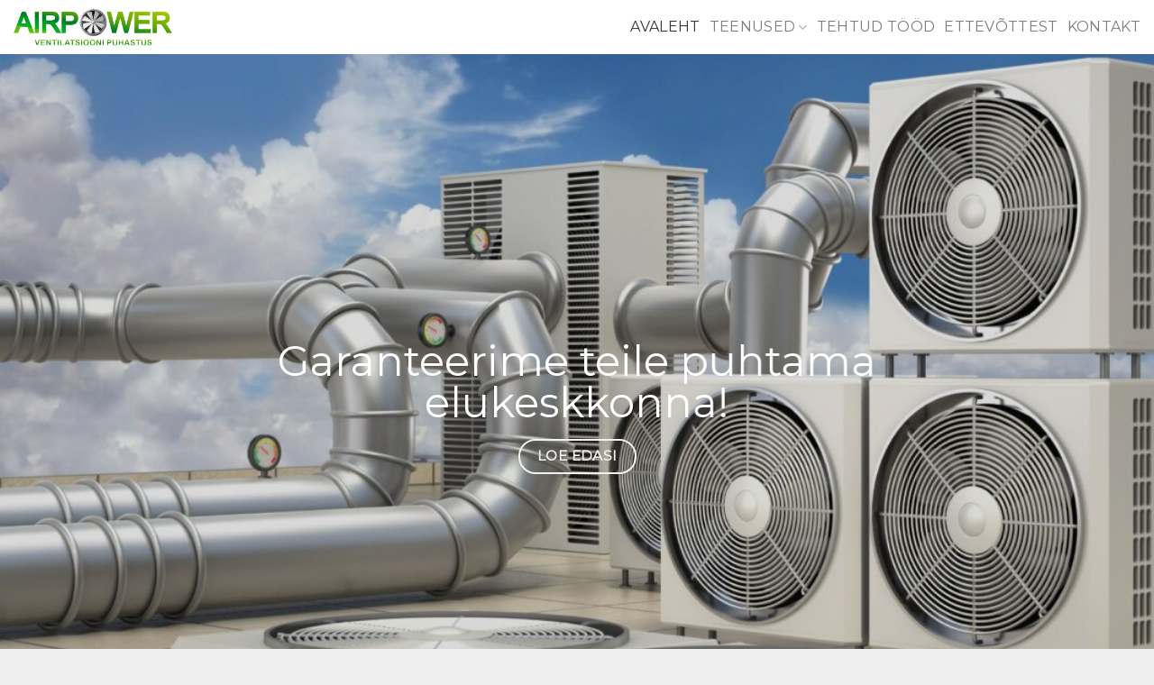

--- FILE ---
content_type: text/html; charset=UTF-8
request_url: https://airpower.ee/
body_size: 13994
content:
<!DOCTYPE html>
<!--[if IE 9 ]> <html lang="et" class="ie9 loading-site no-js"> <![endif]-->
<!--[if IE 8 ]> <html lang="et" class="ie8 loading-site no-js"> <![endif]-->
<!--[if (gte IE 9)|!(IE)]><!--><html lang="et" class="loading-site no-js"> <!--<![endif]-->
<head>
	<meta charset="UTF-8" />
	<link rel="profile" href="http://gmpg.org/xfn/11" />
	<link rel="pingback" href="https://airpower.ee/xmlrpc.php" />

	<script>(function(html){html.className = html.className.replace(/\bno-js\b/,'js')})(document.documentElement);</script>
<meta name='robots' content='index, follow, max-image-preview:large, max-snippet:-1, max-video-preview:-1' />
<meta name="viewport" content="width=device-width, initial-scale=1, maximum-scale=1" />
	<!-- This site is optimized with the Yoast SEO plugin v20.3 - https://yoast.com/wordpress/plugins/seo/ -->
	<title>Airpower OÜ - Ventilatsiooni puhastus ja hooldus - airpower.ee</title>
	<meta name="description" content="Airpower tegeleb peamiselt ventilatsioonisüsteemide puhastuse, desinfitseerimise ja köögi raskavanalite puhastusega. Airpower OÜ" />
	<link rel="canonical" href="https://airpower.ee/" />
	<meta property="og:locale" content="et_EE" />
	<meta property="og:type" content="website" />
	<meta property="og:title" content="Airpower OÜ - Ventilatsiooni puhastus ja hooldus - airpower.ee" />
	<meta property="og:description" content="Airpower tegeleb peamiselt ventilatsioonisüsteemide puhastuse, desinfitseerimise ja köögi raskavanalite puhastusega. Airpower OÜ" />
	<meta property="og:url" content="https://airpower.ee/" />
	<meta property="og:site_name" content="Ventilatsiooni puhastus ja hooldus" />
	<meta property="article:publisher" content="https://www.facebook.com/AirPower-O%c3%9c-105368287703300/" />
	<meta property="article:modified_time" content="2023-02-16T12:41:26+00:00" />
	<meta property="og:image" content="https://airpower.ee/wp-content/uploads/2020/07/IMG_2920.jpeg" />
	<meta property="og:image:width" content="480" />
	<meta property="og:image:height" content="640" />
	<meta property="og:image:type" content="image/jpeg" />
	<meta name="twitter:card" content="summary_large_image" />
	<meta name="twitter:label1" content="Est. reading time" />
	<meta name="twitter:data1" content="2 minutit" />
	<script type="application/ld+json" class="yoast-schema-graph">{"@context":"https://schema.org","@graph":[{"@type":"WebPage","@id":"https://airpower.ee/","url":"https://airpower.ee/","name":"Airpower OÜ - Ventilatsiooni puhastus ja hooldus - airpower.ee","isPartOf":{"@id":"https://airpower.ee/#website"},"about":{"@id":"https://airpower.ee/#organization"},"primaryImageOfPage":{"@id":"https://airpower.ee/#primaryimage"},"image":{"@id":"https://airpower.ee/#primaryimage"},"thumbnailUrl":"https://airpower.ee/wp-content/uploads/2020/07/IMG_2920.jpeg","datePublished":"2019-03-15T13:04:09+00:00","dateModified":"2023-02-16T12:41:26+00:00","description":"Airpower tegeleb peamiselt ventilatsioonisüsteemide puhastuse, desinfitseerimise ja köögi raskavanalite puhastusega. Airpower OÜ","breadcrumb":{"@id":"https://airpower.ee/#breadcrumb"},"inLanguage":"et","potentialAction":[{"@type":"ReadAction","target":["https://airpower.ee/"]}]},{"@type":"ImageObject","inLanguage":"et","@id":"https://airpower.ee/#primaryimage","url":"https://airpower.ee/wp-content/uploads/2020/07/IMG_2920.jpeg","contentUrl":"https://airpower.ee/wp-content/uploads/2020/07/IMG_2920.jpeg","width":480,"height":640,"caption":"airpower"},{"@type":"BreadcrumbList","@id":"https://airpower.ee/#breadcrumb","itemListElement":[{"@type":"ListItem","position":1,"name":"Home"}]},{"@type":"WebSite","@id":"https://airpower.ee/#website","url":"https://airpower.ee/","name":"Ventilatsiooni puhastus ja hooldus","description":"Airpower","publisher":{"@id":"https://airpower.ee/#organization"},"potentialAction":[{"@type":"SearchAction","target":{"@type":"EntryPoint","urlTemplate":"https://airpower.ee/?s={search_term_string}"},"query-input":"required name=search_term_string"}],"inLanguage":"et"},{"@type":"Organization","@id":"https://airpower.ee/#organization","name":"Airpower OÜ","url":"https://airpower.ee/","logo":{"@type":"ImageObject","inLanguage":"et","@id":"https://airpower.ee/#/schema/logo/image/","url":"https://airpower.ee/wp-content/uploads/2019/09/Logo.png","contentUrl":"https://airpower.ee/wp-content/uploads/2019/09/Logo.png","width":300,"height":74,"caption":"Airpower OÜ"},"image":{"@id":"https://airpower.ee/#/schema/logo/image/"},"sameAs":["https://www.facebook.com/AirPower-OÜ-105368287703300/"]}]}</script>
	<!-- / Yoast SEO plugin. -->


<link rel='dns-prefetch' href='//www.googletagmanager.com' />
<link rel='dns-prefetch' href='//fonts.googleapis.com' />
<link rel="alternate" type="application/rss+xml" title="Ventilatsiooni puhastus ja hooldus &raquo; RSS" href="https://airpower.ee/feed/" />
<link rel="alternate" type="application/rss+xml" title="Ventilatsiooni puhastus ja hooldus &raquo; Kommentaaride RSS" href="https://airpower.ee/comments/feed/" />
<script type="text/javascript">
window._wpemojiSettings = {"baseUrl":"https:\/\/s.w.org\/images\/core\/emoji\/14.0.0\/72x72\/","ext":".png","svgUrl":"https:\/\/s.w.org\/images\/core\/emoji\/14.0.0\/svg\/","svgExt":".svg","source":{"concatemoji":"https:\/\/airpower.ee\/wp-includes\/js\/wp-emoji-release.min.js?ver=6.1.7"}};
/*! This file is auto-generated */
!function(e,a,t){var n,r,o,i=a.createElement("canvas"),p=i.getContext&&i.getContext("2d");function s(e,t){var a=String.fromCharCode,e=(p.clearRect(0,0,i.width,i.height),p.fillText(a.apply(this,e),0,0),i.toDataURL());return p.clearRect(0,0,i.width,i.height),p.fillText(a.apply(this,t),0,0),e===i.toDataURL()}function c(e){var t=a.createElement("script");t.src=e,t.defer=t.type="text/javascript",a.getElementsByTagName("head")[0].appendChild(t)}for(o=Array("flag","emoji"),t.supports={everything:!0,everythingExceptFlag:!0},r=0;r<o.length;r++)t.supports[o[r]]=function(e){if(p&&p.fillText)switch(p.textBaseline="top",p.font="600 32px Arial",e){case"flag":return s([127987,65039,8205,9895,65039],[127987,65039,8203,9895,65039])?!1:!s([55356,56826,55356,56819],[55356,56826,8203,55356,56819])&&!s([55356,57332,56128,56423,56128,56418,56128,56421,56128,56430,56128,56423,56128,56447],[55356,57332,8203,56128,56423,8203,56128,56418,8203,56128,56421,8203,56128,56430,8203,56128,56423,8203,56128,56447]);case"emoji":return!s([129777,127995,8205,129778,127999],[129777,127995,8203,129778,127999])}return!1}(o[r]),t.supports.everything=t.supports.everything&&t.supports[o[r]],"flag"!==o[r]&&(t.supports.everythingExceptFlag=t.supports.everythingExceptFlag&&t.supports[o[r]]);t.supports.everythingExceptFlag=t.supports.everythingExceptFlag&&!t.supports.flag,t.DOMReady=!1,t.readyCallback=function(){t.DOMReady=!0},t.supports.everything||(n=function(){t.readyCallback()},a.addEventListener?(a.addEventListener("DOMContentLoaded",n,!1),e.addEventListener("load",n,!1)):(e.attachEvent("onload",n),a.attachEvent("onreadystatechange",function(){"complete"===a.readyState&&t.readyCallback()})),(e=t.source||{}).concatemoji?c(e.concatemoji):e.wpemoji&&e.twemoji&&(c(e.twemoji),c(e.wpemoji)))}(window,document,window._wpemojiSettings);
</script>
<style type="text/css">
img.wp-smiley,
img.emoji {
	display: inline !important;
	border: none !important;
	box-shadow: none !important;
	height: 1em !important;
	width: 1em !important;
	margin: 0 0.07em !important;
	vertical-align: -0.1em !important;
	background: none !important;
	padding: 0 !important;
}
</style>
	<style id='wp-block-library-inline-css' type='text/css'>
:root{--wp-admin-theme-color:#007cba;--wp-admin-theme-color--rgb:0,124,186;--wp-admin-theme-color-darker-10:#006ba1;--wp-admin-theme-color-darker-10--rgb:0,107,161;--wp-admin-theme-color-darker-20:#005a87;--wp-admin-theme-color-darker-20--rgb:0,90,135;--wp-admin-border-width-focus:2px}@media (-webkit-min-device-pixel-ratio:2),(min-resolution:192dpi){:root{--wp-admin-border-width-focus:1.5px}}.wp-element-button{cursor:pointer}:root{--wp--preset--font-size--normal:16px;--wp--preset--font-size--huge:42px}:root .has-very-light-gray-background-color{background-color:#eee}:root .has-very-dark-gray-background-color{background-color:#313131}:root .has-very-light-gray-color{color:#eee}:root .has-very-dark-gray-color{color:#313131}:root .has-vivid-green-cyan-to-vivid-cyan-blue-gradient-background{background:linear-gradient(135deg,#00d084,#0693e3)}:root .has-purple-crush-gradient-background{background:linear-gradient(135deg,#34e2e4,#4721fb 50%,#ab1dfe)}:root .has-hazy-dawn-gradient-background{background:linear-gradient(135deg,#faaca8,#dad0ec)}:root .has-subdued-olive-gradient-background{background:linear-gradient(135deg,#fafae1,#67a671)}:root .has-atomic-cream-gradient-background{background:linear-gradient(135deg,#fdd79a,#004a59)}:root .has-nightshade-gradient-background{background:linear-gradient(135deg,#330968,#31cdcf)}:root .has-midnight-gradient-background{background:linear-gradient(135deg,#020381,#2874fc)}.has-regular-font-size{font-size:1em}.has-larger-font-size{font-size:2.625em}.has-normal-font-size{font-size:var(--wp--preset--font-size--normal)}.has-huge-font-size{font-size:var(--wp--preset--font-size--huge)}.has-text-align-center{text-align:center}.has-text-align-left{text-align:left}.has-text-align-right{text-align:right}#end-resizable-editor-section{display:none}.aligncenter{clear:both}.items-justified-left{justify-content:flex-start}.items-justified-center{justify-content:center}.items-justified-right{justify-content:flex-end}.items-justified-space-between{justify-content:space-between}.screen-reader-text{border:0;clip:rect(1px,1px,1px,1px);-webkit-clip-path:inset(50%);clip-path:inset(50%);height:1px;margin:-1px;overflow:hidden;padding:0;position:absolute;width:1px;word-wrap:normal!important}.screen-reader-text:focus{background-color:#ddd;clip:auto!important;-webkit-clip-path:none;clip-path:none;color:#444;display:block;font-size:1em;height:auto;left:5px;line-height:normal;padding:15px 23px 14px;text-decoration:none;top:5px;width:auto;z-index:100000}html :where(.has-border-color){border-style:solid}html :where([style*=border-top-color]){border-top-style:solid}html :where([style*=border-right-color]){border-right-style:solid}html :where([style*=border-bottom-color]){border-bottom-style:solid}html :where([style*=border-left-color]){border-left-style:solid}html :where([style*=border-width]){border-style:solid}html :where([style*=border-top-width]){border-top-style:solid}html :where([style*=border-right-width]){border-right-style:solid}html :where([style*=border-bottom-width]){border-bottom-style:solid}html :where([style*=border-left-width]){border-left-style:solid}html :where(img[class*=wp-image-]){height:auto;max-width:100%}figure{margin:0 0 1em}
</style>
<link rel='stylesheet' id='classic-theme-styles-css' href='https://airpower.ee/wp-includes/css/classic-themes.min.css?ver=1' type='text/css' media='all' />
<link rel='stylesheet' id='contact-form-7-css' href='https://airpower.ee/wp-content/plugins/contact-form-7/includes/css/styles.css?ver=5.7.5.1' type='text/css' media='all' />
<link rel='stylesheet' id='flatsome-main-css' href='https://airpower.ee/wp-content/themes/flatsome/assets/css/flatsome.css?ver=3.14.3' type='text/css' media='all' />
<style id='flatsome-main-inline-css' type='text/css'>
@font-face {
				font-family: "fl-icons";
				font-display: block;
				src: url(https://airpower.ee/wp-content/themes/flatsome/assets/css/icons/fl-icons.eot?v=3.14.3);
				src:
					url(https://airpower.ee/wp-content/themes/flatsome/assets/css/icons/fl-icons.eot#iefix?v=3.14.3) format("embedded-opentype"),
					url(https://airpower.ee/wp-content/themes/flatsome/assets/css/icons/fl-icons.woff2?v=3.14.3) format("woff2"),
					url(https://airpower.ee/wp-content/themes/flatsome/assets/css/icons/fl-icons.ttf?v=3.14.3) format("truetype"),
					url(https://airpower.ee/wp-content/themes/flatsome/assets/css/icons/fl-icons.woff?v=3.14.3) format("woff"),
					url(https://airpower.ee/wp-content/themes/flatsome/assets/css/icons/fl-icons.svg?v=3.14.3#fl-icons) format("svg");
			}
</style>
<link rel='stylesheet' id='flatsome-style-css' href='https://airpower.ee/wp-content/themes/flatsome/style.css?ver=3.14.3' type='text/css' media='all' />
<link rel='stylesheet' id='flatsome-googlefonts-css' href='//fonts.googleapis.com/css?family=Montserrat%3Aregular%2Cdefault%2Cdefault%2C400%7CDancing+Script%3Aregular%2C400&#038;display=swap&#038;ver=3.9' type='text/css' media='all' />

<!-- Google Analytics snippet added by Site Kit -->
<script type='text/javascript' src='https://www.googletagmanager.com/gtag/js?id=UA-173920375-1' id='google_gtagjs-js' async></script>
<script type='text/javascript' id='google_gtagjs-js-after'>
window.dataLayer = window.dataLayer || [];function gtag(){dataLayer.push(arguments);}
gtag('set', 'linker', {"domains":["airpower.ee"]} );
gtag("js", new Date());
gtag("set", "developer_id.dZTNiMT", true);
gtag("config", "UA-173920375-1", {"anonymize_ip":true});
</script>

<!-- End Google Analytics snippet added by Site Kit -->
<script type='text/javascript' src='https://airpower.ee/wp-includes/js/jquery/jquery.min.js?ver=3.6.1' id='jquery-core-js'></script>
<script type='text/javascript' src='https://airpower.ee/wp-includes/js/jquery/jquery-migrate.min.js?ver=3.3.2' id='jquery-migrate-js'></script>
<link rel="https://api.w.org/" href="https://airpower.ee/wp-json/" /><link rel="alternate" type="application/json" href="https://airpower.ee/wp-json/wp/v2/pages/580" /><link rel="EditURI" type="application/rsd+xml" title="RSD" href="https://airpower.ee/xmlrpc.php?rsd" />
<link rel="wlwmanifest" type="application/wlwmanifest+xml" href="https://airpower.ee/wp-includes/wlwmanifest.xml" />
<meta name="generator" content="WordPress 6.1.7" />
<link rel='shortlink' href='https://airpower.ee/' />
<link rel="alternate" type="application/json+oembed" href="https://airpower.ee/wp-json/oembed/1.0/embed?url=https%3A%2F%2Fairpower.ee%2F" />
<link rel="alternate" type="text/xml+oembed" href="https://airpower.ee/wp-json/oembed/1.0/embed?url=https%3A%2F%2Fairpower.ee%2F&#038;format=xml" />
<meta name="generator" content="Site Kit by Google 1.96.0" /><style>.bg{opacity: 0; transition: opacity 1s; -webkit-transition: opacity 1s;} .bg-loaded{opacity: 1;}</style><!--[if IE]><link rel="stylesheet" type="text/css" href="https://airpower.ee/wp-content/themes/flatsome/assets/css/ie-fallback.css"><script src="//cdnjs.cloudflare.com/ajax/libs/html5shiv/3.6.1/html5shiv.js"></script><script>var head = document.getElementsByTagName('head')[0],style = document.createElement('style');style.type = 'text/css';style.styleSheet.cssText = ':before,:after{content:none !important';head.appendChild(style);setTimeout(function(){head.removeChild(style);}, 0);</script><script src="https://airpower.ee/wp-content/themes/flatsome/assets/libs/ie-flexibility.js"></script><![endif]--><link rel="icon" href="https://airpower.ee/wp-content/uploads/2021/07/cropped-airpower_logo_512-32x32.png" sizes="32x32" />
<link rel="icon" href="https://airpower.ee/wp-content/uploads/2021/07/cropped-airpower_logo_512-192x192.png" sizes="192x192" />
<link rel="apple-touch-icon" href="https://airpower.ee/wp-content/uploads/2021/07/cropped-airpower_logo_512-180x180.png" />
<meta name="msapplication-TileImage" content="https://airpower.ee/wp-content/uploads/2021/07/cropped-airpower_logo_512-270x270.png" />
<style id="custom-css" type="text/css">:root {--primary-color: #5aaa37;}.full-width .ubermenu-nav, .container, .row{max-width: 1270px}.row.row-collapse{max-width: 1240px}.row.row-small{max-width: 1262.5px}.row.row-large{max-width: 1300px}.header-main{height: 60px}#logo img{max-height: 60px}#logo{width:176px;}.header-bottom{min-height: 55px}.header-top{min-height: 20px}.transparent .header-main{height: 60px}.transparent #logo img{max-height: 60px}.has-transparent + .page-title:first-of-type,.has-transparent + #main > .page-title,.has-transparent + #main > div > .page-title,.has-transparent + #main .page-header-wrapper:first-of-type .page-title{padding-top: 60px;}.transparent .header-wrapper{background-color: rgba(255,255,255,0.7)!important;}.transparent .top-divider{display: none;}.header.show-on-scroll,.stuck .header-main{height:60px!important}.stuck #logo img{max-height: 60px!important}.header-bg-color, .header-wrapper {background-color: rgba(255,255,255,0.7)}.header-bottom {background-color: #f1f1f1}.header-main .nav > li > a{line-height: 16px }.stuck .header-main .nav > li > a{line-height: 50px }@media (max-width: 549px) {.header-main{height: 60px}#logo img{max-height: 60px}}.main-menu-overlay{background-color: #000000}.nav-dropdown{border-radius:15px}.nav-dropdown{font-size:85%}/* Color */.accordion-title.active, .has-icon-bg .icon .icon-inner,.logo a, .primary.is-underline, .primary.is-link, .badge-outline .badge-inner, .nav-outline > li.active> a,.nav-outline >li.active > a, .cart-icon strong,[data-color='primary'], .is-outline.primary{color: #5aaa37;}/* Color !important */[data-text-color="primary"]{color: #5aaa37!important;}/* Background Color */[data-text-bg="primary"]{background-color: #5aaa37;}/* Background */.scroll-to-bullets a,.featured-title, .label-new.menu-item > a:after, .nav-pagination > li > .current,.nav-pagination > li > span:hover,.nav-pagination > li > a:hover,.has-hover:hover .badge-outline .badge-inner,button[type="submit"], .button.wc-forward:not(.checkout):not(.checkout-button), .button.submit-button, .button.primary:not(.is-outline),.featured-table .title,.is-outline:hover, .has-icon:hover .icon-label,.nav-dropdown-bold .nav-column li > a:hover, .nav-dropdown.nav-dropdown-bold > li > a:hover, .nav-dropdown-bold.dark .nav-column li > a:hover, .nav-dropdown.nav-dropdown-bold.dark > li > a:hover, .is-outline:hover, .tagcloud a:hover,.grid-tools a, input[type='submit']:not(.is-form), .box-badge:hover .box-text, input.button.alt,.nav-box > li > a:hover,.nav-box > li.active > a,.nav-pills > li.active > a ,.current-dropdown .cart-icon strong, .cart-icon:hover strong, .nav-line-bottom > li > a:before, .nav-line-grow > li > a:before, .nav-line > li > a:before,.banner, .header-top, .slider-nav-circle .flickity-prev-next-button:hover svg, .slider-nav-circle .flickity-prev-next-button:hover .arrow, .primary.is-outline:hover, .button.primary:not(.is-outline), input[type='submit'].primary, input[type='submit'].primary, input[type='reset'].button, input[type='button'].primary, .badge-inner{background-color: #5aaa37;}/* Border */.nav-vertical.nav-tabs > li.active > a,.scroll-to-bullets a.active,.nav-pagination > li > .current,.nav-pagination > li > span:hover,.nav-pagination > li > a:hover,.has-hover:hover .badge-outline .badge-inner,.accordion-title.active,.featured-table,.is-outline:hover, .tagcloud a:hover,blockquote, .has-border, .cart-icon strong:after,.cart-icon strong,.blockUI:before, .processing:before,.loading-spin, .slider-nav-circle .flickity-prev-next-button:hover svg, .slider-nav-circle .flickity-prev-next-button:hover .arrow, .primary.is-outline:hover{border-color: #5aaa37}.nav-tabs > li.active > a{border-top-color: #5aaa37}.widget_shopping_cart_content .blockUI.blockOverlay:before { border-left-color: #5aaa37 }.woocommerce-checkout-review-order .blockUI.blockOverlay:before { border-left-color: #5aaa37 }/* Fill */.slider .flickity-prev-next-button:hover svg,.slider .flickity-prev-next-button:hover .arrow{fill: #5aaa37;}.success.is-underline:hover,.success.is-outline:hover,.success{background-color: #5aaa37}.success-color, .success.is-link, .success.is-outline{color: #5aaa37;}.success-border{border-color: #5aaa37!important;}/* Color !important */[data-text-color="success"]{color: #5aaa37!important;}/* Background Color */[data-text-bg="success"]{background-color: #5aaa37;}body{font-family:"Montserrat", sans-serif}.nav > li > a {font-family:"Montserrat", sans-serif;}.mobile-sidebar-levels-2 .nav > li > ul > li > a {font-family:"Montserrat", sans-serif;}.nav > li > a {font-weight: 400;}.mobile-sidebar-levels-2 .nav > li > ul > li > a {font-weight: 400;}h1,h2,h3,h4,h5,h6,.heading-font, .off-canvas-center .nav-sidebar.nav-vertical > li > a{font-family: "Montserrat", sans-serif;}.alt-font{font-family: "Dancing Script", sans-serif;}.alt-font{font-weight: 400!important;}a{color: #919191;}.footer-1{background-color: #FFFFFF}.footer-2{background-color: #FFFFFF}.absolute-footer, html{background-color: #EFEFEF}.label-new.menu-item > a:after{content:"New";}.label-hot.menu-item > a:after{content:"Hot";}.label-sale.menu-item > a:after{content:"Sale";}.label-popular.menu-item > a:after{content:"Popular";}</style><!-- Google tag (gtag.js) - Google Analytics -->
<script async src="https://www.googletagmanager.com/gtag/js?id=UA-173920375-1">
</script>
<script>
  window.dataLayer = window.dataLayer || [];
  function gtag(){dataLayer.push(arguments);}
  gtag('js', new Date());

  gtag('config', 'UA-173920375-1');
</script>	
</head>

<body class="home page-template page-template-page-blank page-template-page-blank-php page page-id-580 full-width lightbox nav-dropdown-has-shadow nav-dropdown-has-border">

<svg xmlns="http://www.w3.org/2000/svg" viewBox="0 0 0 0" width="0" height="0" focusable="false" role="none" style="visibility: hidden; position: absolute; left: -9999px; overflow: hidden;" ><defs><filter id="wp-duotone-dark-grayscale"><feColorMatrix color-interpolation-filters="sRGB" type="matrix" values=" .299 .587 .114 0 0 .299 .587 .114 0 0 .299 .587 .114 0 0 .299 .587 .114 0 0 " /><feComponentTransfer color-interpolation-filters="sRGB" ><feFuncR type="table" tableValues="0 0.49803921568627" /><feFuncG type="table" tableValues="0 0.49803921568627" /><feFuncB type="table" tableValues="0 0.49803921568627" /><feFuncA type="table" tableValues="1 1" /></feComponentTransfer><feComposite in2="SourceGraphic" operator="in" /></filter></defs></svg><svg xmlns="http://www.w3.org/2000/svg" viewBox="0 0 0 0" width="0" height="0" focusable="false" role="none" style="visibility: hidden; position: absolute; left: -9999px; overflow: hidden;" ><defs><filter id="wp-duotone-grayscale"><feColorMatrix color-interpolation-filters="sRGB" type="matrix" values=" .299 .587 .114 0 0 .299 .587 .114 0 0 .299 .587 .114 0 0 .299 .587 .114 0 0 " /><feComponentTransfer color-interpolation-filters="sRGB" ><feFuncR type="table" tableValues="0 1" /><feFuncG type="table" tableValues="0 1" /><feFuncB type="table" tableValues="0 1" /><feFuncA type="table" tableValues="1 1" /></feComponentTransfer><feComposite in2="SourceGraphic" operator="in" /></filter></defs></svg><svg xmlns="http://www.w3.org/2000/svg" viewBox="0 0 0 0" width="0" height="0" focusable="false" role="none" style="visibility: hidden; position: absolute; left: -9999px; overflow: hidden;" ><defs><filter id="wp-duotone-purple-yellow"><feColorMatrix color-interpolation-filters="sRGB" type="matrix" values=" .299 .587 .114 0 0 .299 .587 .114 0 0 .299 .587 .114 0 0 .299 .587 .114 0 0 " /><feComponentTransfer color-interpolation-filters="sRGB" ><feFuncR type="table" tableValues="0.54901960784314 0.98823529411765" /><feFuncG type="table" tableValues="0 1" /><feFuncB type="table" tableValues="0.71764705882353 0.25490196078431" /><feFuncA type="table" tableValues="1 1" /></feComponentTransfer><feComposite in2="SourceGraphic" operator="in" /></filter></defs></svg><svg xmlns="http://www.w3.org/2000/svg" viewBox="0 0 0 0" width="0" height="0" focusable="false" role="none" style="visibility: hidden; position: absolute; left: -9999px; overflow: hidden;" ><defs><filter id="wp-duotone-blue-red"><feColorMatrix color-interpolation-filters="sRGB" type="matrix" values=" .299 .587 .114 0 0 .299 .587 .114 0 0 .299 .587 .114 0 0 .299 .587 .114 0 0 " /><feComponentTransfer color-interpolation-filters="sRGB" ><feFuncR type="table" tableValues="0 1" /><feFuncG type="table" tableValues="0 0.27843137254902" /><feFuncB type="table" tableValues="0.5921568627451 0.27843137254902" /><feFuncA type="table" tableValues="1 1" /></feComponentTransfer><feComposite in2="SourceGraphic" operator="in" /></filter></defs></svg><svg xmlns="http://www.w3.org/2000/svg" viewBox="0 0 0 0" width="0" height="0" focusable="false" role="none" style="visibility: hidden; position: absolute; left: -9999px; overflow: hidden;" ><defs><filter id="wp-duotone-midnight"><feColorMatrix color-interpolation-filters="sRGB" type="matrix" values=" .299 .587 .114 0 0 .299 .587 .114 0 0 .299 .587 .114 0 0 .299 .587 .114 0 0 " /><feComponentTransfer color-interpolation-filters="sRGB" ><feFuncR type="table" tableValues="0 0" /><feFuncG type="table" tableValues="0 0.64705882352941" /><feFuncB type="table" tableValues="0 1" /><feFuncA type="table" tableValues="1 1" /></feComponentTransfer><feComposite in2="SourceGraphic" operator="in" /></filter></defs></svg><svg xmlns="http://www.w3.org/2000/svg" viewBox="0 0 0 0" width="0" height="0" focusable="false" role="none" style="visibility: hidden; position: absolute; left: -9999px; overflow: hidden;" ><defs><filter id="wp-duotone-magenta-yellow"><feColorMatrix color-interpolation-filters="sRGB" type="matrix" values=" .299 .587 .114 0 0 .299 .587 .114 0 0 .299 .587 .114 0 0 .299 .587 .114 0 0 " /><feComponentTransfer color-interpolation-filters="sRGB" ><feFuncR type="table" tableValues="0.78039215686275 1" /><feFuncG type="table" tableValues="0 0.94901960784314" /><feFuncB type="table" tableValues="0.35294117647059 0.47058823529412" /><feFuncA type="table" tableValues="1 1" /></feComponentTransfer><feComposite in2="SourceGraphic" operator="in" /></filter></defs></svg><svg xmlns="http://www.w3.org/2000/svg" viewBox="0 0 0 0" width="0" height="0" focusable="false" role="none" style="visibility: hidden; position: absolute; left: -9999px; overflow: hidden;" ><defs><filter id="wp-duotone-purple-green"><feColorMatrix color-interpolation-filters="sRGB" type="matrix" values=" .299 .587 .114 0 0 .299 .587 .114 0 0 .299 .587 .114 0 0 .299 .587 .114 0 0 " /><feComponentTransfer color-interpolation-filters="sRGB" ><feFuncR type="table" tableValues="0.65098039215686 0.40392156862745" /><feFuncG type="table" tableValues="0 1" /><feFuncB type="table" tableValues="0.44705882352941 0.4" /><feFuncA type="table" tableValues="1 1" /></feComponentTransfer><feComposite in2="SourceGraphic" operator="in" /></filter></defs></svg><svg xmlns="http://www.w3.org/2000/svg" viewBox="0 0 0 0" width="0" height="0" focusable="false" role="none" style="visibility: hidden; position: absolute; left: -9999px; overflow: hidden;" ><defs><filter id="wp-duotone-blue-orange"><feColorMatrix color-interpolation-filters="sRGB" type="matrix" values=" .299 .587 .114 0 0 .299 .587 .114 0 0 .299 .587 .114 0 0 .299 .587 .114 0 0 " /><feComponentTransfer color-interpolation-filters="sRGB" ><feFuncR type="table" tableValues="0.098039215686275 1" /><feFuncG type="table" tableValues="0 0.66274509803922" /><feFuncB type="table" tableValues="0.84705882352941 0.41960784313725" /><feFuncA type="table" tableValues="1 1" /></feComponentTransfer><feComposite in2="SourceGraphic" operator="in" /></filter></defs></svg>
<a class="skip-link screen-reader-text" href="#main">Skip to content</a>

<div id="wrapper">

	
	<header id="header" class="header header-full-width has-sticky sticky-jump">
		<div class="header-wrapper">
			<div id="masthead" class="header-main ">
      <div class="header-inner flex-row container logo-left medium-logo-center" role="navigation">

          <!-- Logo -->
          <div id="logo" class="flex-col logo">
            <!-- Header logo -->
<a href="https://airpower.ee/" title="Ventilatsiooni puhastus ja hooldus - Airpower" rel="home">
    <img width="176" height="60" src="https://airpower.ee/wp-content/uploads/2019/09/Logo.png" class="header_logo header-logo" alt="Ventilatsiooni puhastus ja hooldus"/><img  width="176" height="60" src="https://airpower.ee/wp-content/uploads/2019/09/Logo.png" class="header-logo-dark" alt="Ventilatsiooni puhastus ja hooldus"/></a>
          </div>

          <!-- Mobile Left Elements -->
          <div class="flex-col show-for-medium flex-left">
            <ul class="mobile-nav nav nav-left ">
              <li class="nav-icon has-icon">
  		<a href="#" data-open="#main-menu" data-pos="center" data-bg="main-menu-overlay" data-color="" class="is-small" aria-label="Menu" aria-controls="main-menu" aria-expanded="false">
		
		  <i class="icon-menu" ></i>
		  		</a>
	</li>            </ul>
          </div>

          <!-- Left Elements -->
          <div class="flex-col hide-for-medium flex-left
            flex-grow">
            <ul class="header-nav header-nav-main nav nav-left  nav-size-large nav-spacing-small nav-uppercase" >
                          </ul>
          </div>

          <!-- Right Elements -->
          <div class="flex-col hide-for-medium flex-right">
            <ul class="header-nav header-nav-main nav nav-right  nav-size-large nav-spacing-small nav-uppercase">
              <li id="menu-item-691" class="menu-item menu-item-type-post_type menu-item-object-page menu-item-home current-menu-item page_item page-item-580 current_page_item menu-item-691 active menu-item-design-default"><a href="https://airpower.ee/" aria-current="page" class="nav-top-link">Avaleht</a></li>
<li id="menu-item-749" class="menu-item menu-item-type-post_type menu-item-object-page menu-item-has-children menu-item-749 menu-item-design-default has-dropdown"><a href="https://airpower.ee/teenused/" class="nav-top-link">Teenused<i class="icon-angle-down" ></i></a>
<ul class="sub-menu nav-dropdown nav-dropdown-bold dropdown-uppercase">
	<li id="menu-item-780" class="menu-item menu-item-type-post_type menu-item-object-page menu-item-780"><a href="https://airpower.ee/ventilatsiooni-puhastus-ja-hooldus/">Ventilatsiooni puhastus ja hooldus</a></li>
	<li id="menu-item-800" class="menu-item menu-item-type-post_type menu-item-object-page menu-item-800"><a href="https://airpower.ee/kookide-rasvakanalite-puhastus/">Köögi rasvakanalite puhastus</a></li>
	<li id="menu-item-1153" class="menu-item menu-item-type-post_type menu-item-object-page menu-item-1153"><a href="https://airpower.ee/desinfitseerimine/">Desinfitseerimine</a></li>
</ul>
</li>
<li id="menu-item-1094" class="menu-item menu-item-type-post_type menu-item-object-page menu-item-1094 menu-item-design-default"><a href="https://airpower.ee/tehtud-tood/" class="nav-top-link">Tehtud tööd</a></li>
<li id="menu-item-752" class="menu-item menu-item-type-post_type menu-item-object-page menu-item-752 menu-item-design-default"><a href="https://airpower.ee/ettevottest/" class="nav-top-link">Ettevõttest</a></li>
<li id="menu-item-365" class="menu-item menu-item-type-post_type menu-item-object-page menu-item-365 menu-item-design-default"><a href="https://airpower.ee/kontakt/" class="nav-top-link">Kontakt</a></li>
            </ul>
          </div>

          <!-- Mobile Right Elements -->
          <div class="flex-col show-for-medium flex-right">
            <ul class="mobile-nav nav nav-right ">
                          </ul>
          </div>

      </div>
     
            <div class="container"><div class="top-divider full-width"></div></div>
      </div>
<div class="header-bg-container fill"><div class="header-bg-image fill"></div><div class="header-bg-color fill"></div></div>		</div>
	</header>

	
	<main id="main" class="">


<div id="content" role="main" class="content-area">

		
			
  <div class="banner has-hover is-full-height" id="banner-984914439">
          <div class="banner-inner fill">
        <div class="banner-bg fill" >
            <div class="bg fill bg-fill "></div>
                        <div class="overlay"></div>            
                    </div>
        <div class="banner-layers container">
            <div class="fill banner-link"></div>            
   <div id="text-box-2093899164" class="text-box banner-layer x50 md-x50 lg-x50 y70 md-y70 lg-y70 res-text">
                     <div data-animate="none">           <div class="text-box-content text dark">
              
              <div class="text-inner text-center">
                  
<div class="row"  id="row-89629698">

	<div id="col-1679178655" class="col small-12 large-12"  >
				<div class="col-inner text-center"  >
			
			
	<div id="text-288959205" class="text">
		
<h2 style="text-align: center;">Garanteerime teile puhtama elukeskkonna!</h2>
		
<style>
#text-288959205 {
  text-align: center;
  color: rgb(255,255,255);
}
#text-288959205 > * {
  color: rgb(255,255,255);
}
</style>
	</div>
	
<a href="#about" target="_self" class="button white is-outline"  style="border-radius:99px;">
    <span>Loe edasi</span>
  </a>

		</div>
					</div>

	
</div>
              </div>
           </div>
       </div>                     
<style>
#text-box-2093899164 {
  width: 58%;
}
#text-box-2093899164 .text-box-content {
  font-size: 100%;
}
</style>
    </div>
 
        </div>
      </div>

            
<style>
#banner-984914439 {
  padding-top: 100%;
}
#banner-984914439 .bg.bg-loaded {
  background-image: url(https://airpower.ee/wp-content/uploads/2020/12/spearheadem.com_-1067x800.jpg);
}
#banner-984914439 .overlay {
  background-color: rgba(0, 0, 0, 0.15);
}
#banner-984914439 .bg {
  background-position: 51% 56%;
}
@media (min-width:550px) {
  #banner-984914439 {
    padding-top: 100%;
  }
}
</style>
  </div>


<div class="row align-center"  id="row-817111560">

	<div id="col-364729241" class="col medium-6 small-9 large-6"  >
				<div class="col-inner text-center"  >
			
			
	<div id="gap-1757631503" class="gap-element clearfix" style="display:block; height:auto;">
		
<style>
#gap-1757631503 {
  padding-top: 30px;
}
</style>
	</div>
	
	<div id="text-3923277968" class="text">
		
<h2 style="text-align: center;"><span style="font-size: 110%;">Airpower</span></h2>
<p style="text-align: left;"><span style="font-size: 100%;"><a href="https://airpower.ee"><strong>Airpower OÜ</strong></a><span class="JsGRdQ"> tegeleb peamiselt ventilatsiooni puhastuse, hoolduse ja desinfitseerimise ning köögi raskavanalite puhastusega</span>. Kasutame oma töös ainult spetsiaalseid ja kaasaegsed töövahendeid ning meie meeskond omab selles valdkonnas pikaajalist kogemust. Meie klientideks on erinevad <a href="https://eestihaldus.ee">haldusfirmad</a>, hotellid, tootmis- ja tööstushooned ning büroohooned.</span></p>
<h3 style="text-align: center;"><span style="font-size: 85%;"><strong>Omame selles valdkonnas 13 aastast kogemust.</strong></span></h3>
		
<style>
#text-3923277968 {
  font-size: 1rem;
  text-align: left;
}
</style>
	</div>
	
<a href="https://airpower.ee/ettevottest/" target="_self" class="button primary is-outline"  style="border-radius:99px;">
    <span>Loe edasi</span>
  </a>

		</div>
					</div>

	

	<div id="col-519654394" class="col medium-6 small-9 large-6"  >
				<div class="col-inner text-center"  >
			
			
	<div class="img has-hover x md-x lg-x y md-y lg-y" id="image_188301847">
								<div class="img-inner image-cover dark" style="padding-top:50%;">
			<img width="1020" height="765" src="https://airpower.ee/wp-content/uploads/2020/12/IMG_3748-1067x800.jpg" class="attachment-large size-large" alt="ventilatsiooni puhastus" decoding="async" loading="lazy" srcset="https://airpower.ee/wp-content/uploads/2020/12/IMG_3748-1067x800.jpg 1067w, https://airpower.ee/wp-content/uploads/2020/12/IMG_3748-533x400.jpg 533w, https://airpower.ee/wp-content/uploads/2020/12/IMG_3748-768x576.jpg 768w, https://airpower.ee/wp-content/uploads/2020/12/IMG_3748-1536x1152.jpg 1536w, https://airpower.ee/wp-content/uploads/2020/12/IMG_3748-2048x1536.jpg 2048w" sizes="(max-width: 1020px) 100vw, 1020px" />						
					</div>
								
<style>
#image_188301847 {
  width: 100%;
}
</style>
	</div>
	
		</div>
					</div>

	
</div>
<span class="scroll-to" data-label="Scroll to: #about" data-bullet="false" data-link="#about" data-title="about"><a name="about"></a></span>
<div class="row"  id="row-769390314">

	<div id="col-1081278487" class="col small-12 large-12"  >
				<div class="col-inner text-center"  >
			
			
<h2><span style="color: #616161; font-size: 110%;"><a style="color: #616161;" href="https://airpower.ee/teenused/">Teenused</a></span></h2>
<h2><span style="font-size: 75%;">Vali oma partneriks Airpower</span></h2>
		</div>
					</div>

	
</div>
<div class="row" style="max-width:" id="row-1701780473">

	<div id="col-1845839108" class="col medium-4 small-12 large-4"  >
				<div class="col-inner"  >
			
			

  <div class="banner has-hover" id="banner-1084241504">
          <div class="banner-inner fill">
        <div class="banner-bg fill" >
            <div class="bg fill bg-fill "></div>
                                    
                    </div>
        <div class="banner-layers container">
            <a class="fill" href="https://airpower.ee/kliimaseadmete-hooldus-ja-muuk/"  ><div class="fill banner-link"></div></a>            
   <div id="text-box-362918719" class="text-box banner-layer x50 md-x50 lg-x50 y50 md-y50 lg-y50 res-text">
                                <div class="text-box-content text dark">
              
              <div class="text-inner text-center">
                  
<h2 class="uppercase"><span style="font-size: 18.432px;"><a href="https://airpower.ee/ventilatsiooni-puhastus-ja-hooldus/"><strong>ventilatsiooni puhastus ja hooldus</strong></a></span></h2>
              </div>
           </div>
                            
<style>
#text-box-362918719 {
  width: 80%;
}
#text-box-362918719 .text-box-content {
  font-size: 100%;
}
</style>
    </div>
 
        </div>
      </div>

              <div class="height-fix is-invisible"><img width="800" height="450" src="https://airpower.ee/wp-content/uploads/2019/09/Hooldus.jpg" class="attachment-large size-large" alt="Airpower" decoding="async" loading="lazy" srcset="https://airpower.ee/wp-content/uploads/2019/09/Hooldus.jpg 800w, https://airpower.ee/wp-content/uploads/2019/09/Hooldus-711x400.jpg 711w, https://airpower.ee/wp-content/uploads/2019/09/Hooldus-768x432.jpg 768w" sizes="(max-width: 800px) 100vw, 800px" /></div>
            
<style>
#banner-1084241504 .bg.bg-loaded {
  background-image: url(https://airpower.ee/wp-content/uploads/2019/09/Hooldus.jpg);
}
#banner-1084241504 .bg {
  background-position: 64% 68%;
}
</style>
  </div>


		</div>
					</div>

	

	<div id="col-1276298084" class="col medium-4 small-12 large-4"  >
				<div class="col-inner"  >
			
			

  <div class="banner has-hover" id="banner-611628415">
          <div class="banner-inner fill">
        <div class="banner-bg fill" >
            <div class="bg fill bg-fill "></div>
                        <div class="overlay"></div>            
                    </div>
        <div class="banner-layers container">
            <a class="fill" href="https://airpower.ee/ventilatsiooni-puhastus-ja-hooldus/"  ><div class="fill banner-link"></div></a>            
   <div id="text-box-1207801947" class="text-box banner-layer x50 md-x50 lg-x50 y50 md-y50 lg-y50 res-text">
                                <div class="text-box-content text dark">
              
              <div class="text-inner text-center">
                  
<h2 class="uppercase"><span style="font-size: 18.432px;"><a href="https://airpower.ee/kookide-rasvakanalite-puhastus/"><strong>KÖÖgi RASVAKANALITE PUHASTUS</strong></a></span></h2>
              </div>
           </div>
                            
<style>
#text-box-1207801947 {
  width: 80%;
}
#text-box-1207801947 .text-box-content {
  font-size: 100%;
}
</style>
    </div>
 
        </div>
      </div>

              <div class="height-fix is-invisible"><img width="720" height="405" src="https://airpower.ee/wp-content/uploads/2019/09/Rasvakanalid.jpg" class="attachment-large size-large" alt="Airpower" decoding="async" loading="lazy" srcset="https://airpower.ee/wp-content/uploads/2019/09/Rasvakanalid.jpg 720w, https://airpower.ee/wp-content/uploads/2019/09/Rasvakanalid-711x400.jpg 711w" sizes="(max-width: 720px) 100vw, 720px" /></div>
            
<style>
#banner-611628415 .bg.bg-loaded {
  background-image: url(https://airpower.ee/wp-content/uploads/2019/09/Rasvakanalid.jpg);
}
#banner-611628415 .overlay {
  background-color: rgba(0, 0, 0, 0.302);
}
#banner-611628415 .bg {
  background-position: 60% 42%;
}
</style>
  </div>


		</div>
					</div>

	

	<div id="col-1765652224" class="col medium-4 small-12 large-4"  >
				<div class="col-inner"  >
			
			

  <div class="banner has-hover" id="banner-1459894141">
          <div class="banner-inner fill">
        <div class="banner-bg fill" >
            <div class="bg fill bg-fill "></div>
                                    
                    </div>
        <div class="banner-layers container">
            <a class="fill" href="https://airpower.ee/ventilatsiooni-puhastus-ja-hooldus/"  ><div class="fill banner-link"></div></a>            
   <div id="text-box-1888094866" class="text-box banner-layer x50 md-x50 lg-x50 y50 md-y50 lg-y50 res-text">
                                <div class="text-box-content text dark">
              
              <div class="text-inner text-center">
                  
<h2 class="uppercase"><a href="https://airpower.ee/desinfitseerimine/"><span style="font-size: 18.432px;"><b>DESINFITSEERIMINE</b></span></a></h2>
              </div>
           </div>
                            
<style>
#text-box-1888094866 {
  width: 80%;
}
#text-box-1888094866 .text-box-content {
  font-size: 100%;
}
</style>
    </div>
 
        </div>
      </div>

            
<style>
#banner-1459894141 {
  padding-top: 56.25%;
}
#banner-1459894141 .bg.bg-loaded {
  background-image: url(https://airpower.ee/wp-content/uploads/2020/07/IMG_1635.jpeg);
}
#banner-1459894141 .bg {
  background-position: 60% 42%;
}
</style>
  </div>


		</div>
					</div>

	
</div>
<div class="row align-middle align-right"  id="row-1449261703">

	<div id="col-2129559729" class="col medium-2 small-12 large-2"  >
				<div class="col-inner"  >
			
			
		</div>
					</div>

	

	<div id="col-448551830" class="col medium-8 small-12 large-8"  >
				<div class="col-inner text-left"  >
			
			
<div class="wpb_text_column wpb_content_element ">
<div class="wpb_wrapper">
<h2 style="text-align: center;">Küsi hinnapakkumist</h2>
</div>
</div>
<div class="q_elements_holder one_column responsive_mode_from_768">
<div class="q_elements_item skrollable skrollable-after" data-768-1024="16px 10% 70px" data-600-768="16px 4% 70px" data-480-600="16px 0% 70px" data-480="16px 0% 70px" data-animation="no" data-item-class="q_elements_holder_custom_271834">
<div class="q_elements_item_inner">
<div class="q_elements_item_content q_elements_holder_custom_271834">
<div class="wpb_text_column wpb_content_element ">
<div class="wpb_wrapper">
<h3>Esmane konsultatsioon ja inspektsioon on meil alati TASUTA!</h3>
</div>
</div>
</div>
</div>
</div>
</div>

<div class="wpcf7 no-js" id="wpcf7-f475-p580-o1" lang="en-US" dir="ltr">
<div class="screen-reader-response"><p role="status" aria-live="polite" aria-atomic="true"></p> <ul></ul></div>
<form action="/#wpcf7-f475-p580-o1" method="post" class="wpcf7-form init" aria-label="Contact form" novalidate="novalidate" data-status="init">
<div style="display: none;">
<input type="hidden" name="_wpcf7" value="475" />
<input type="hidden" name="_wpcf7_version" value="5.7.5.1" />
<input type="hidden" name="_wpcf7_locale" value="en_US" />
<input type="hidden" name="_wpcf7_unit_tag" value="wpcf7-f475-p580-o1" />
<input type="hidden" name="_wpcf7_container_post" value="580" />
<input type="hidden" name="_wpcf7_posted_data_hash" value="" />
</div>
<div class="form-flat">
	<p><span class="wpcf7-form-control-wrap" data-name="your-name"><input size="40" class="wpcf7-form-control wpcf7-text wpcf7-validates-as-required" aria-required="true" aria-invalid="false" placeholder="Nimi" value="" type="text" name="your-name" /></span>
	</p>
	<p><span class="wpcf7-form-control-wrap" data-name="your-email"><input size="40" class="wpcf7-form-control wpcf7-text wpcf7-email wpcf7-validates-as-required wpcf7-validates-as-email" aria-required="true" aria-invalid="false" placeholder="E-mail" value="" type="email" name="your-email" /></span>
	</p>
	<p><span class="wpcf7-form-control-wrap" data-name="your-message"><textarea cols="40" rows="10" class="wpcf7-form-control wpcf7-textarea" aria-invalid="false" placeholder="Sõnum" name="your-message"></textarea></span>
	</p>
	<p><input class="wpcf7-form-control has-spinner wpcf7-submit button" type="submit" value="Saada" />
	</p>
</div><div class="wpcf7-response-output" aria-hidden="true"></div>
</form>
</div>

<div class="row"  id="row-987193614">

	<div id="col-1641769286" class="col medium-4 small-12 large-4 small-col-first"  >
				<div class="col-inner text-center"  >
			
			
	<div class="img has-hover x md-x lg-x y md-y lg-y" id="image_1122046358">
								<div class="img-inner dark" >
			<img width="974" height="800" src="https://airpower.ee/wp-content/uploads/2021/11/gasellfirma-974x800.png" class="attachment-large size-large" alt="ventilatsiooni puhastus" decoding="async" loading="lazy" srcset="https://airpower.ee/wp-content/uploads/2021/11/gasellfirma-974x800.png 974w, https://airpower.ee/wp-content/uploads/2021/11/gasellfirma-487x400.png 487w, https://airpower.ee/wp-content/uploads/2021/11/gasellfirma-768x631.png 768w, https://airpower.ee/wp-content/uploads/2021/11/gasellfirma.png 1138w" sizes="(max-width: 974px) 100vw, 974px" />						
					</div>
								
<style>
#image_1122046358 {
  width: 57%;
}
</style>
	</div>
	
		</div>
					</div>

	

	<div id="col-1325266236" class="col medium-4 small-12 large-4 small-col-first"  >
				<div class="col-inner text-center"  >
			
			
	<div class="img has-hover x md-x lg-x y md-y lg-y" id="image_731802745">
								<div class="img-inner dark" >
			<img width="280" height="75" src="https://airpower.ee/wp-content/uploads/2019/09/landscape_b.png" class="attachment-large size-large" alt="" decoding="async" loading="lazy" />						
					</div>
								
<style>
#image_731802745 {
  width: 100%;
}
</style>
	</div>
	
		</div>
					</div>

	

	<div id="col-606636875" class="col medium-4 small-12 large-4 small-col-first"  >
				<div class="col-inner text-center"  >
			
			
	<div class="img has-hover x md-x lg-x y md-y lg-y" id="image_1692499208">
								<div class="img-inner dark" >
			<img width="600" height="600" src="https://airpower.ee/wp-content/uploads/2023/02/Creditinfo_mark_2022_EST_1.png" class="attachment-large size-large" alt="AIRPOWER" decoding="async" loading="lazy" srcset="https://airpower.ee/wp-content/uploads/2023/02/Creditinfo_mark_2022_EST_1.png 600w, https://airpower.ee/wp-content/uploads/2023/02/Creditinfo_mark_2022_EST_1-400x400.png 400w, https://airpower.ee/wp-content/uploads/2023/02/Creditinfo_mark_2022_EST_1-280x280.png 280w" sizes="(max-width: 600px) 100vw, 600px" />						
					</div>
								
<style>
#image_1692499208 {
  width: 49%;
}
</style>
	</div>
	
		</div>
					</div>

	
</div>
		</div>
					</div>

	

	<div id="col-706828696" class="col medium-2 small-12 large-2"  >
				<div class="col-inner"  >
			
			
		</div>
					</div>

	
</div>
		
				
</div>



</main>

<footer id="footer" class="footer-wrapper">

	
<!-- FOOTER 1 -->

<!-- FOOTER 2 -->



<div class="absolute-footer light medium-text-center text-center">
  <div class="container clearfix">

          <div class="footer-secondary pull-right">
                  <div class="footer-text inline-block small-block">
            Airpower OÜ / info@airpower.ee / +372 56 56 71 16          </div>
                      </div>
    
    <div class="footer-primary pull-left">
            <div class="copyright-footer">
              </div>
          </div>
  </div>
</div>

<a href="#top" class="back-to-top button icon invert plain fixed bottom z-1 is-outline circle" id="top-link" aria-label="Go to top"><i class="icon-angle-up" ></i></a>

</footer>

</div>

<div id="main-menu" class="mobile-sidebar no-scrollbar mfp-hide">
	<div class="sidebar-menu no-scrollbar text-center">
		<ul class="nav nav-sidebar nav-vertical nav-uppercase nav-anim">
			<li class="html header-button-1">
	<div class="header-button">
	<a href="#" class="button primary"  style="border-radius:99px;">
    <span>Sign Up</span>
  </a>
	</div>
</li>


<li class="html header-button-2">
	<div class="header-button">
	<a class="button plain is-outline"  style="border-radius:99px;">
    <span>Join</span>
  </a>
	</div>
</li>
<li class="menu-item menu-item-type-post_type menu-item-object-page menu-item-home current-menu-item page_item page-item-580 current_page_item menu-item-691"><a href="https://airpower.ee/" aria-current="page">Avaleht</a></li>
<li class="menu-item menu-item-type-post_type menu-item-object-page menu-item-has-children menu-item-749"><a href="https://airpower.ee/teenused/">Teenused</a>
<ul class="sub-menu nav-sidebar-ul children">
	<li class="menu-item menu-item-type-post_type menu-item-object-page menu-item-780"><a href="https://airpower.ee/ventilatsiooni-puhastus-ja-hooldus/">Ventilatsiooni puhastus ja hooldus</a></li>
	<li class="menu-item menu-item-type-post_type menu-item-object-page menu-item-800"><a href="https://airpower.ee/kookide-rasvakanalite-puhastus/">Köögi rasvakanalite puhastus</a></li>
	<li class="menu-item menu-item-type-post_type menu-item-object-page menu-item-1153"><a href="https://airpower.ee/desinfitseerimine/">Desinfitseerimine</a></li>
</ul>
</li>
<li class="menu-item menu-item-type-post_type menu-item-object-page menu-item-1094"><a href="https://airpower.ee/tehtud-tood/">Tehtud tööd</a></li>
<li class="menu-item menu-item-type-post_type menu-item-object-page menu-item-752"><a href="https://airpower.ee/ettevottest/">Ettevõttest</a></li>
<li class="menu-item menu-item-type-post_type menu-item-object-page menu-item-365"><a href="https://airpower.ee/kontakt/">Kontakt</a></li>
<li class="html header-social-icons ml-0">
	<div class="social-icons follow-icons" ><a href="http://url" target="_blank" data-label="Facebook" rel="noopener noreferrer nofollow" class="icon plain facebook tooltip" title="Follow on Facebook" aria-label="Follow on Facebook"><i class="icon-facebook" ></i></a><a href="http://url" target="_blank" rel="noopener noreferrer nofollow" data-label="Instagram" class="icon plain  instagram tooltip" title="Follow on Instagram" aria-label="Follow on Instagram"><i class="icon-instagram" ></i></a><a href="http://url" target="_blank" data-label="Twitter" rel="noopener noreferrer nofollow" class="icon plain  twitter tooltip" title="Follow on Twitter" aria-label="Follow on Twitter"><i class="icon-twitter" ></i></a><a href="mailto:your@email" data-label="E-mail" rel="nofollow" class="icon plain  email tooltip" title="Send us an email" aria-label="Send us an email"><i class="icon-envelop" ></i></a></div></li>		</ul>
	</div>
</div>
<style id='global-styles-inline-css' type='text/css'>
body{--wp--preset--color--black: #000000;--wp--preset--color--cyan-bluish-gray: #abb8c3;--wp--preset--color--white: #ffffff;--wp--preset--color--pale-pink: #f78da7;--wp--preset--color--vivid-red: #cf2e2e;--wp--preset--color--luminous-vivid-orange: #ff6900;--wp--preset--color--luminous-vivid-amber: #fcb900;--wp--preset--color--light-green-cyan: #7bdcb5;--wp--preset--color--vivid-green-cyan: #00d084;--wp--preset--color--pale-cyan-blue: #8ed1fc;--wp--preset--color--vivid-cyan-blue: #0693e3;--wp--preset--color--vivid-purple: #9b51e0;--wp--preset--gradient--vivid-cyan-blue-to-vivid-purple: linear-gradient(135deg,rgba(6,147,227,1) 0%,rgb(155,81,224) 100%);--wp--preset--gradient--light-green-cyan-to-vivid-green-cyan: linear-gradient(135deg,rgb(122,220,180) 0%,rgb(0,208,130) 100%);--wp--preset--gradient--luminous-vivid-amber-to-luminous-vivid-orange: linear-gradient(135deg,rgba(252,185,0,1) 0%,rgba(255,105,0,1) 100%);--wp--preset--gradient--luminous-vivid-orange-to-vivid-red: linear-gradient(135deg,rgba(255,105,0,1) 0%,rgb(207,46,46) 100%);--wp--preset--gradient--very-light-gray-to-cyan-bluish-gray: linear-gradient(135deg,rgb(238,238,238) 0%,rgb(169,184,195) 100%);--wp--preset--gradient--cool-to-warm-spectrum: linear-gradient(135deg,rgb(74,234,220) 0%,rgb(151,120,209) 20%,rgb(207,42,186) 40%,rgb(238,44,130) 60%,rgb(251,105,98) 80%,rgb(254,248,76) 100%);--wp--preset--gradient--blush-light-purple: linear-gradient(135deg,rgb(255,206,236) 0%,rgb(152,150,240) 100%);--wp--preset--gradient--blush-bordeaux: linear-gradient(135deg,rgb(254,205,165) 0%,rgb(254,45,45) 50%,rgb(107,0,62) 100%);--wp--preset--gradient--luminous-dusk: linear-gradient(135deg,rgb(255,203,112) 0%,rgb(199,81,192) 50%,rgb(65,88,208) 100%);--wp--preset--gradient--pale-ocean: linear-gradient(135deg,rgb(255,245,203) 0%,rgb(182,227,212) 50%,rgb(51,167,181) 100%);--wp--preset--gradient--electric-grass: linear-gradient(135deg,rgb(202,248,128) 0%,rgb(113,206,126) 100%);--wp--preset--gradient--midnight: linear-gradient(135deg,rgb(2,3,129) 0%,rgb(40,116,252) 100%);--wp--preset--duotone--dark-grayscale: url('#wp-duotone-dark-grayscale');--wp--preset--duotone--grayscale: url('#wp-duotone-grayscale');--wp--preset--duotone--purple-yellow: url('#wp-duotone-purple-yellow');--wp--preset--duotone--blue-red: url('#wp-duotone-blue-red');--wp--preset--duotone--midnight: url('#wp-duotone-midnight');--wp--preset--duotone--magenta-yellow: url('#wp-duotone-magenta-yellow');--wp--preset--duotone--purple-green: url('#wp-duotone-purple-green');--wp--preset--duotone--blue-orange: url('#wp-duotone-blue-orange');--wp--preset--font-size--small: 13px;--wp--preset--font-size--medium: 20px;--wp--preset--font-size--large: 36px;--wp--preset--font-size--x-large: 42px;--wp--preset--spacing--20: 0.44rem;--wp--preset--spacing--30: 0.67rem;--wp--preset--spacing--40: 1rem;--wp--preset--spacing--50: 1.5rem;--wp--preset--spacing--60: 2.25rem;--wp--preset--spacing--70: 3.38rem;--wp--preset--spacing--80: 5.06rem;}:where(.is-layout-flex){gap: 0.5em;}body .is-layout-flow > .alignleft{float: left;margin-inline-start: 0;margin-inline-end: 2em;}body .is-layout-flow > .alignright{float: right;margin-inline-start: 2em;margin-inline-end: 0;}body .is-layout-flow > .aligncenter{margin-left: auto !important;margin-right: auto !important;}body .is-layout-constrained > .alignleft{float: left;margin-inline-start: 0;margin-inline-end: 2em;}body .is-layout-constrained > .alignright{float: right;margin-inline-start: 2em;margin-inline-end: 0;}body .is-layout-constrained > .aligncenter{margin-left: auto !important;margin-right: auto !important;}body .is-layout-constrained > :where(:not(.alignleft):not(.alignright):not(.alignfull)){max-width: var(--wp--style--global--content-size);margin-left: auto !important;margin-right: auto !important;}body .is-layout-constrained > .alignwide{max-width: var(--wp--style--global--wide-size);}body .is-layout-flex{display: flex;}body .is-layout-flex{flex-wrap: wrap;align-items: center;}body .is-layout-flex > *{margin: 0;}:where(.wp-block-columns.is-layout-flex){gap: 2em;}.has-black-color{color: var(--wp--preset--color--black) !important;}.has-cyan-bluish-gray-color{color: var(--wp--preset--color--cyan-bluish-gray) !important;}.has-white-color{color: var(--wp--preset--color--white) !important;}.has-pale-pink-color{color: var(--wp--preset--color--pale-pink) !important;}.has-vivid-red-color{color: var(--wp--preset--color--vivid-red) !important;}.has-luminous-vivid-orange-color{color: var(--wp--preset--color--luminous-vivid-orange) !important;}.has-luminous-vivid-amber-color{color: var(--wp--preset--color--luminous-vivid-amber) !important;}.has-light-green-cyan-color{color: var(--wp--preset--color--light-green-cyan) !important;}.has-vivid-green-cyan-color{color: var(--wp--preset--color--vivid-green-cyan) !important;}.has-pale-cyan-blue-color{color: var(--wp--preset--color--pale-cyan-blue) !important;}.has-vivid-cyan-blue-color{color: var(--wp--preset--color--vivid-cyan-blue) !important;}.has-vivid-purple-color{color: var(--wp--preset--color--vivid-purple) !important;}.has-black-background-color{background-color: var(--wp--preset--color--black) !important;}.has-cyan-bluish-gray-background-color{background-color: var(--wp--preset--color--cyan-bluish-gray) !important;}.has-white-background-color{background-color: var(--wp--preset--color--white) !important;}.has-pale-pink-background-color{background-color: var(--wp--preset--color--pale-pink) !important;}.has-vivid-red-background-color{background-color: var(--wp--preset--color--vivid-red) !important;}.has-luminous-vivid-orange-background-color{background-color: var(--wp--preset--color--luminous-vivid-orange) !important;}.has-luminous-vivid-amber-background-color{background-color: var(--wp--preset--color--luminous-vivid-amber) !important;}.has-light-green-cyan-background-color{background-color: var(--wp--preset--color--light-green-cyan) !important;}.has-vivid-green-cyan-background-color{background-color: var(--wp--preset--color--vivid-green-cyan) !important;}.has-pale-cyan-blue-background-color{background-color: var(--wp--preset--color--pale-cyan-blue) !important;}.has-vivid-cyan-blue-background-color{background-color: var(--wp--preset--color--vivid-cyan-blue) !important;}.has-vivid-purple-background-color{background-color: var(--wp--preset--color--vivid-purple) !important;}.has-black-border-color{border-color: var(--wp--preset--color--black) !important;}.has-cyan-bluish-gray-border-color{border-color: var(--wp--preset--color--cyan-bluish-gray) !important;}.has-white-border-color{border-color: var(--wp--preset--color--white) !important;}.has-pale-pink-border-color{border-color: var(--wp--preset--color--pale-pink) !important;}.has-vivid-red-border-color{border-color: var(--wp--preset--color--vivid-red) !important;}.has-luminous-vivid-orange-border-color{border-color: var(--wp--preset--color--luminous-vivid-orange) !important;}.has-luminous-vivid-amber-border-color{border-color: var(--wp--preset--color--luminous-vivid-amber) !important;}.has-light-green-cyan-border-color{border-color: var(--wp--preset--color--light-green-cyan) !important;}.has-vivid-green-cyan-border-color{border-color: var(--wp--preset--color--vivid-green-cyan) !important;}.has-pale-cyan-blue-border-color{border-color: var(--wp--preset--color--pale-cyan-blue) !important;}.has-vivid-cyan-blue-border-color{border-color: var(--wp--preset--color--vivid-cyan-blue) !important;}.has-vivid-purple-border-color{border-color: var(--wp--preset--color--vivid-purple) !important;}.has-vivid-cyan-blue-to-vivid-purple-gradient-background{background: var(--wp--preset--gradient--vivid-cyan-blue-to-vivid-purple) !important;}.has-light-green-cyan-to-vivid-green-cyan-gradient-background{background: var(--wp--preset--gradient--light-green-cyan-to-vivid-green-cyan) !important;}.has-luminous-vivid-amber-to-luminous-vivid-orange-gradient-background{background: var(--wp--preset--gradient--luminous-vivid-amber-to-luminous-vivid-orange) !important;}.has-luminous-vivid-orange-to-vivid-red-gradient-background{background: var(--wp--preset--gradient--luminous-vivid-orange-to-vivid-red) !important;}.has-very-light-gray-to-cyan-bluish-gray-gradient-background{background: var(--wp--preset--gradient--very-light-gray-to-cyan-bluish-gray) !important;}.has-cool-to-warm-spectrum-gradient-background{background: var(--wp--preset--gradient--cool-to-warm-spectrum) !important;}.has-blush-light-purple-gradient-background{background: var(--wp--preset--gradient--blush-light-purple) !important;}.has-blush-bordeaux-gradient-background{background: var(--wp--preset--gradient--blush-bordeaux) !important;}.has-luminous-dusk-gradient-background{background: var(--wp--preset--gradient--luminous-dusk) !important;}.has-pale-ocean-gradient-background{background: var(--wp--preset--gradient--pale-ocean) !important;}.has-electric-grass-gradient-background{background: var(--wp--preset--gradient--electric-grass) !important;}.has-midnight-gradient-background{background: var(--wp--preset--gradient--midnight) !important;}.has-small-font-size{font-size: var(--wp--preset--font-size--small) !important;}.has-medium-font-size{font-size: var(--wp--preset--font-size--medium) !important;}.has-large-font-size{font-size: var(--wp--preset--font-size--large) !important;}.has-x-large-font-size{font-size: var(--wp--preset--font-size--x-large) !important;}
</style>
<script type='text/javascript' src='https://airpower.ee/wp-content/plugins/contact-form-7/includes/swv/js/index.js?ver=5.7.5.1' id='swv-js'></script>
<script type='text/javascript' id='contact-form-7-js-extra'>
/* <![CDATA[ */
var wpcf7 = {"api":{"root":"https:\/\/airpower.ee\/wp-json\/","namespace":"contact-form-7\/v1"},"cached":"1"};
/* ]]> */
</script>
<script type='text/javascript' src='https://airpower.ee/wp-content/plugins/contact-form-7/includes/js/index.js?ver=5.7.5.1' id='contact-form-7-js'></script>
<script type='text/javascript' src='https://airpower.ee/wp-content/themes/flatsome/inc/extensions/flatsome-live-search/flatsome-live-search.js?ver=3.14.3' id='flatsome-live-search-js'></script>
<script type='text/javascript' src='https://airpower.ee/wp-includes/js/dist/vendor/regenerator-runtime.min.js?ver=0.13.9' id='regenerator-runtime-js'></script>
<script type='text/javascript' src='https://airpower.ee/wp-includes/js/dist/vendor/wp-polyfill.min.js?ver=3.15.0' id='wp-polyfill-js'></script>
<script type='text/javascript' src='https://airpower.ee/wp-includes/js/hoverIntent.min.js?ver=1.10.2' id='hoverIntent-js'></script>
<script type='text/javascript' id='flatsome-js-js-extra'>
/* <![CDATA[ */
var flatsomeVars = {"theme":{"version":"3.14.3"},"ajaxurl":"https:\/\/airpower.ee\/wp-admin\/admin-ajax.php","rtl":"","sticky_height":"60","assets_url":"https:\/\/airpower.ee\/wp-content\/themes\/flatsome\/assets\/js\/","lightbox":{"close_markup":"<button title=\"%title%\" type=\"button\" class=\"mfp-close\"><svg xmlns=\"http:\/\/www.w3.org\/2000\/svg\" width=\"28\" height=\"28\" viewBox=\"0 0 24 24\" fill=\"none\" stroke=\"currentColor\" stroke-width=\"2\" stroke-linecap=\"round\" stroke-linejoin=\"round\" class=\"feather feather-x\"><line x1=\"18\" y1=\"6\" x2=\"6\" y2=\"18\"><\/line><line x1=\"6\" y1=\"6\" x2=\"18\" y2=\"18\"><\/line><\/svg><\/button>","close_btn_inside":false},"user":{"can_edit_pages":false},"i18n":{"mainMenu":"Main Menu"},"options":{"cookie_notice_version":"1","swatches_layout":false,"swatches_box_select_event":false,"swatches_box_behavior_selected":false,"swatches_box_update_urls":"1","swatches_box_reset":false,"swatches_box_reset_extent":false,"swatches_box_reset_time":300,"search_result_latency":"0"}};
/* ]]> */
</script>
<script type='text/javascript' src='https://airpower.ee/wp-content/themes/flatsome/assets/js/flatsome.js?ver=295a0d1d1e8168b25a51f884bffa7b33' id='flatsome-js-js'></script>

</body>
</html>

<!--
Performance optimized by W3 Total Cache. Learn more: https://www.boldgrid.com/w3-total-cache/

Page Caching using disk: enhanced 
Minified using disk
Database Caching 11/77 queries in 0.023 seconds using disk

Served from: airpower.ee @ 2026-01-20 09:45:24 by W3 Total Cache
-->